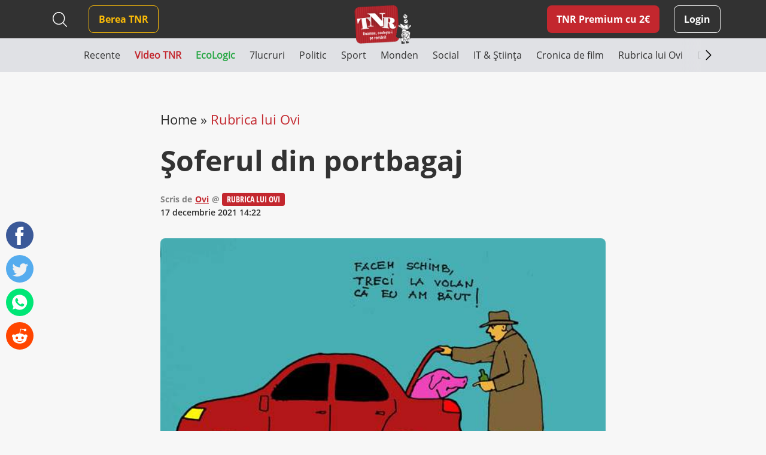

--- FILE ---
content_type: text/html; charset=UTF-8
request_url: https://www.timesnewroman.ro/wp-admin/admin-ajax.php
body_size: 554
content:
{"content":"<div class=\"col-12 col-md-6 col-xl-4 mb-4\">\n<article class=\"article-box home-article\">\n\n    <a href=\"https:\/\/www.timesnewroman.ro\/ovi\/ciocnirea-civilizatilor\/\" class=\"article-url  \" title=\"Ciocnirea civiliza\u021bilor\"><\/a>\n\n    <div class=\"image-container\">\n        <img src=\"https:\/\/www.timesnewroman.ro\/wp-content\/uploads\/2020\/07\/Ciocnirea-civilizatilor-550x370.jpg\" alt=\"Ciocnirea civiliza\u021bilor\" \/>\n    <\/div>\n\n    \n    \n    <div class=\"article-meta\">\n        <div class=\"d-flex w-100\">\n                            <div class=\"article-category ovi\">\n                    <a href=\"https:\/\/www.timesnewroman.ro\/ovi\/\">Rubrica lui Ovi<\/a>\n                <\/div>\n                        \n                                                <div class=\"date ml-auto mt-0\">09 februarie, 2017<\/div>\n                                    <\/div>\n\n        <div class=\"article-info\">\n            \n            <h2 class=\"article-title\">Ciocnirea civiliza\u021bilor<\/h2>\n        <\/div>\n    <\/div>\n\n    \n<\/article><\/div><div class=\"col-12 col-md-6 col-xl-4 mb-4\">\n<article class=\"article-box home-article\">\n\n    <a href=\"https:\/\/www.timesnewroman.ro\/ovi\/pocainta-la-mare\/\" class=\"article-url  \" title=\"Poc\u0103in\u021b\u0103 la mare\"><\/a>\n\n    <div class=\"image-container\">\n        <img src=\"https:\/\/www.timesnewroman.ro\/wp-content\/uploads\/2020\/07\/Pocainta-la-mare-550x370.jpg\" alt=\"Poc\u0103in\u021b\u0103 la mare\" \/>\n    <\/div>\n\n    \n    \n    <div class=\"article-meta\">\n        <div class=\"d-flex w-100\">\n                            <div class=\"article-category ovi\">\n                    <a href=\"https:\/\/www.timesnewroman.ro\/ovi\/\">Rubrica lui Ovi<\/a>\n                <\/div>\n                        \n                                                <div class=\"date ml-auto mt-0\">12 iunie, 2020<\/div>\n                                    <\/div>\n\n        <div class=\"article-info\">\n            \n            <h2 class=\"article-title\">Poc\u0103in\u021b\u0103 la mare<\/h2>\n        <\/div>\n    <\/div>\n\n    \n<\/article><\/div><div class=\"col-12 col-md-6 col-xl-4 mb-4\">\n<article class=\"article-box home-article\">\n\n    <a href=\"https:\/\/www.timesnewroman.ro\/ovi\/noul-personaj-star-wars\/\" class=\"article-url  \" title=\"Noul personaj Star Wars\"><\/a>\n\n    <div class=\"image-container\">\n        <img src=\"https:\/\/www.timesnewroman.ro\/wp-content\/uploads\/2020\/07\/Noul-personaj-Star-Wars-550x370.jpg\" alt=\"Noul personaj Star Wars\" \/>\n    <\/div>\n\n    \n    \n    <div class=\"article-meta\">\n        <div class=\"d-flex w-100\">\n                            <div class=\"article-category ovi\">\n                    <a href=\"https:\/\/www.timesnewroman.ro\/ovi\/\">Rubrica lui Ovi<\/a>\n                <\/div>\n                        \n                                                <div class=\"date ml-auto mt-0\">10 decembrie, 2015<\/div>\n                                    <\/div>\n\n        <div class=\"article-info\">\n            \n            <h2 class=\"article-title\">Noul personaj Star Wars<\/h2>\n        <\/div>\n    <\/div>\n\n    \n<\/article><\/div>"}

--- FILE ---
content_type: text/javascript;charset=utf-8
request_url: https://id.cxense.com/public/user/id?json=%7B%22identities%22%3A%5B%7B%22type%22%3A%22ckp%22%2C%22id%22%3A%22mkli5nab6l2n27y0%22%7D%2C%7B%22type%22%3A%22lst%22%2C%22id%22%3A%223sbkokz7ybo36mi4cq1278iif%22%7D%2C%7B%22type%22%3A%22cst%22%2C%22id%22%3A%223sbkokz7ybo36mi4cq1278iif%22%7D%5D%7D&callback=cXJsonpCB3
body_size: 204
content:
/**/
cXJsonpCB3({"httpStatus":200,"response":{"userId":"cx:3fdg5ac3b6jdjvktmhlyodx7s:92ds3x8rmui0","newUser":false}})

--- FILE ---
content_type: text/javascript;charset=utf-8
request_url: https://p1cluster.cxense.com/p1.js
body_size: 99
content:
cX.library.onP1('3sbkokz7ybo36mi4cq1278iif');
